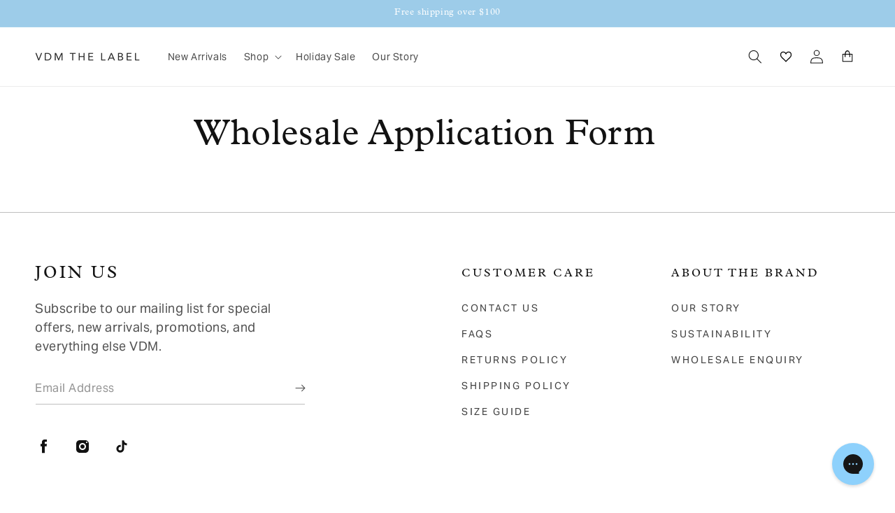

--- FILE ---
content_type: text/css
request_url: https://vdmthelabel.com/cdn/shop/t/101/assets/app.css?v=93301253521376628401762921886
body_size: 4607
content:
*{list-style-type:none;margin:0;padding:0}*,:after,:before{box-sizing:inherit}html{font-size:62.5%;padding-bottom:60px;width:100%}body{color:#2a2b2c;font-family:var(--font-body-family);font-size:1.4rem;font-weight:400;line-height:1.58;-webkit-font-smoothing:antialiased;font-synthesis:none;text-rendering:optimizeLegibility}@media (min-width:750px){body{font-size:1.6rem}}.d-none{display:none!important}.image-hover-effect{overflow:hidden}.image-hover-effect img{transition:transform .4s ease}.image-hover-effect:hover img{transform:scale(1.03)}@media (max-width:749px){.hide-mobile{display:none!important}}@media (max-width:989px){.hide-tablet-and-down{display:none!important}}@media (min-width:750px){.hide-tablet-and-up{display:none!important}}@media (min-width:990px){.hide-desktop-and-up{display:none!important}}@media (max-width:1199px){.hide-desktop-and-down{display:none!important}}@media (min-width:1200px){.hide-desktop-medium-and-up{display:none!important}}@media (max-width:1439px){.hide-medium-desktop-and-down{display:none!important}}@media (min-width:1440px){.hide-large-desktop-only{display:none!important}}.swiper{opacity:0;visibility:hidden}.swiper-initialized{opacity:1;visibility:visible}.swiper-slide{height:auto!important}.swiper-button-next,.swiper-button-prev{opacity:1;transition:.5s ease-in-out}.swiper-button--disabled{opacity:0;transition:.5s ease-in-out;visibility:hidden}[data-variable-width] .swiper-slide{width:unset}.swiper-scrollbar{background:#efefef;display:block;height:.2rem;margin:3rem 2rem;max-width:92rem}@media (min-width:750px){.swiper-scrollbar{margin:5rem auto}}.swiper-scrollbar-drag{background:#262626;display:block!important;height:100%}.custom-rte{overflow-wrap:break-word}.custom-rte p{margin-bottom:2rem}.custom-rte br{margin-bottom:2.4rem}.custom-rte .custom-rte ol,.custom-rte ul{font-family:var(--font-body-family);margin-bottom:1rem;margin-left:2.2rem;margin-top:0;padding-left:0}.custom-rte ol li,.custom-rte ul li{line-height:1.25!important;list-style-position:outside;list-style-type:inherit;margin-left:0}.custom-rte ul li{list-style-type:disc}.custom-rte ol{list-style-type:decimal}.custom-rte ol ol{list-style-type:lower-alpha}.custom-rte .h1,.custom-rte h1{font-family:var(--font-body-family);font-size:3.2rem;line-height:1.25}@media (min-width:750px){.custom-rte .h1,.custom-rte h1{font-size:6.4rem;letter-spacing:.064rem}}.custom-rte .h2,.custom-rte h2{font-family:var(--font-body-family);font-size:3rem;line-height:1.26}@media (min-width:750px){.custom-rte .h2,.custom-rte h2{font-size:5.2rem;line-height:1.38}}.custom-rte .h3,.custom-rte h3{font-family:var(--font-body-family);font-size:2.4rem;line-height:1.4}@media (min-width:750px){.custom-rte .h3,.custom-rte h3{font-size:4rem;letter-spacing:.04rem}}.custom-rte .h4,.custom-rte h4{font-family:var(--font-body-family);font-size:1.6rem;font-weight:400;line-height:1.5}@media (min-width:750px){.custom-rte .h4,.custom-rte h4{font-size:2.4rem}}.custom-rte .h5,.custom-rte .h6,.custom-rte h5,.custom-rte h6{font-family:var(--font-body-family)}.accordion{border-bottom:1px solid #efefef;padding:1.1rem 0}.accordion__header{align-items:center;color:#1a1a1a;cursor:pointer;display:flex;font-size:1.2rem;gap:1rem;justify-content:space-between;letter-spacing:.132rem;text-transform:uppercase}.accordion__header .icon--minus{display:none}.accordion__content{color:#525252;display:none;font-size:1.3rem;padding:1.6rem .6rem 0}.accordion__content p:last-child{margin:0}.accordion.active .accordion__header .icon--plus{display:none}.accordion.active .accordion__content,.accordion.active .accordion__header .icon--minus{display:block}.pd-button{align-items:center;background:transparent;border:none;border-bottom:1px solid;box-shadow:none;color:#343434;cursor:pointer;display:flex;font-family:var(--font-body-family);font-size:1.2rem;font-weight:500;justify-content:center;letter-spacing:.084rem;line-height:2rem;text-transform:uppercase;transition:all .3s;width:-moz-max-content;width:max-content;text-decoration:none}@media (min-width:750px){.pd-button{font-size:1.4rem;letter-spacing:.098rem}}.pd-button--icon{gap:1rem}.pd-button--icon svg{display:block}.pd-button--dark{color:#070606}.pd-button--dark:active{border-color:#525252}@media (min-width:750px){.pd-button--dark:hover{border-color:#525252}}.pd-button--white{color:#fff}.pd-button--white:active{border-color:#c6c6c6}@media (min-width:750px){.pd-button--white:hover{border-color:#c6c6c6}}.pd-button--full-width{width:100%}.pd-button--bg{background-color:#000;color:#fff;font-family:var(--font-body-family);font-size:1.2rem;padding:1.1rem 2.4rem;text-transform:uppercase}@media (min-width:750px){.pd-button--bg{font-size:1.4rem}}.pd-heading{font-family:var(--font-heading-family);font-style:italic;font-weight:400}.pd-heading--large{font-size:3.2rem;letter-spacing:.032rem;line-height:1.25}@media (min-width:750px){.pd-heading--large{font-size:8.8rem;letter-spacing:.176rem;line-height:1}}.pd-heading--1{font-size:2.2rem;line-height:1}@media (min-width:750px){.pd-heading--1{font-size:3.2rem}}.pd-heading--2{font-size:1.8rem;line-height:1}@media (min-width:750px){.pd-heading--2{font-size:2.7rem}}.pd-heading--3{font-size:1.6rem;line-height:1}@media (min-width:750px){.pd-heading--3{font-size:2.4rem}}.pd-label{font-family:var(--font-body-family);font-weight:400;line-height:2.4rem}.pd-label--1{font-size:1.4rem}.pd-label--2{font-size:1.2rem}.pd-subline{font-size:1.4rem;font-weight:500;letter-spacing:.084rem;text-transform:uppercase}.pd-body,.pd-subline{font-family:var(--font-body-family);line-height:2.4rem}.pd-body{font-size:1.6rem;font-weight:400}.pd-body--2{font-size:1.4rem;line-height:2rem}.pd-body--3{font-size:1.3rem;line-height:2rem}.pd-container-with-scrollbar{max-width:100%;overflow-x:auto;padding-bottom:1.6rem;-webkit-overflow-scrolling:auto!important}.pd-container-with-scrollbar::-webkit-scrollbar{height:.2rem}.pd-container-with-scrollbar::-webkit-scrollbar-track{background:#e6e5e5}.pd-container-with-scrollbar::-webkit-scrollbar-thumb{background:#000}@media (min-width:750px){.pd-container-with-scrollbar-mobile{overflow:visible;width:100%}}@media (min-width:1200px){.pd-container-with-scrollbar-tablet{overflow:visible;width:100%}}.pd-container-with-scrollbar-overflow{max-width:none;width:calc(100% + 1.6rem)}@media (min-width:750px){.pd-container-with-scrollbar-overflow.pd-container-with-scrollbar-mobile{width:100%}}@media (min-width:1200px){.pd-container-with-scrollbar-overflow.pd-container-with-scrollbar-tablet{width:100%}}.pd-container-with-scrollbar-overflow.pd-container-with-scrollbar-tablet::-webkit-scrollbar-track-piece:end{margin-right:0}.pd-container-with-scrollbar-overflow::-webkit-scrollbar-track{background-color:#fff}.pd-container-with-scrollbar-overflow::-webkit-scrollbar-thumb{background:#2a2b2c}.pd-container-with-scrollbar-overflow::-webkit-scrollbar-track-piece{background-color:#2a2b2c}.pd-container-with-scrollbar-overflow::-webkit-scrollbar-track-piece:start{margin-left:0}.pd-container-with-scrollbar-overflow::-webkit-scrollbar-track-piece:end{margin-right:1.6rem}.card__badge{display:flex;flex-wrap:wrap;gap:.8rem .8rem}.card__badge .badge{align-items:center;background-color:#fff;box-sizing:border-box;color:#000;display:flex;font-size:1.5rem;height:3rem;justify-content:center;letter-spacing:0;line-height:1.3;padding:.3rem .7rem}.product-swatch__number{color:#525252;font-size:1.2rem}.product-swatch__list{align-items:center;display:flex;flex-wrap:wrap;gap:.6rem}.product-swatch__item{border-radius:50%}.product-swatch__item__link{display:block}.product-swatch__item__image{border-radius:50%;display:block}.product-swatch__item.active,.product-swatch__item.white-item{border:1px solid #c6c6c6}.product-swatch__item.active{padding:.1rem}.product-swatch__item.active .product-swatch__item__link{border:.44px solid red;border-radius:50%}.pd-drawer{display:flex;justify-content:flex-end;transition:visibility .4s ease;visibility:hidden;z-index:3147483001}.pd-drawer,.pd-drawer__overlay{height:100vh;left:0;position:fixed;top:0;width:100vw}.pd-drawer__overlay{background-color:#00000080;font-size:0;opacity:0;transition:opacity .4s ease}.pd-drawer__inner{background-color:#fff;max-width:95%;overflow-y:auto;padding-bottom:9rem;transform:translate(100%);transition:transform .4s ease;width:100%}@media (min-width:750px){.pd-drawer__inner{max-width:48rem;padding-bottom:0}}.pd-drawer__header{align-items:center;border-bottom:1px solid #efefef;display:flex;justify-content:space-between;padding:2.4rem 1.6rem 1.6rem}@media (min-width:750px){.pd-drawer__header{border:0;padding:4rem 2.4rem 2.4rem}}.pd-drawer__heading{color:#343434;font-family:var(--font-heading-family);font-size:1.6rem;font-style:italic;font-weight:300;line-height:1}.pd-drawer__close{background-color:initial;border:none;color:#525252;cursor:pointer;font-family:var(--font-body-family);font-size:1.4rem;letter-spacing:.154rem;line-height:1.7;margin-left:auto}.pd-drawer__body{padding:0 1.6rem}@media (min-width:750px){.pd-drawer__body{padding:0 2.4rem}}.pd-drawer__tab{display:flex;gap:1.6rem;margin:1.6rem 0}.pd-drawer__tab__item{color:#000;cursor:pointer;font-size:1.2rem;letter-spacing:.132rem;line-height:2}.pd-drawer__tab__item.active{border-bottom:1px solid #000}.pd-drawer__table{width:100%}.pd-drawer__table td,.pd-drawer__table th{border:1px solid #efefef;font-size:1.2rem;font-weight:400;line-height:2;min-width:9rem;padding:.3rem;text-align:center}.pd-drawer__table th{background-color:#343434;color:#fff}.pd-drawer__description{font-size:1.2rem;font-weight:300;letter-spacing:normal;line-height:2;list-style:inside;margin-top:3.2rem}.pd-drawer__description h3{color:#070606;font-family:var(--font-heading-family);font-size:1.6rem;font-style:italic;line-height:1;margin-bottom:1rem}.pd-drawer__description p{margin-bottom:.5rem}.pd-drawer.active{visibility:visible}.pd-drawer.active .pd-drawer__overlay{opacity:1}.pd-drawer.active .pd-drawer__inner{transform:translate(0)}.opening-drawer{overflow:hidden}.drawer__overlay{display:block!important;height:100%;left:0;position:fixed;top:0;width:100vw}.product-card-wrapper{display:block}.product-card-wrapper .card__media{position:relative}.product-card-wrapper .card__badge{left:1rem;position:absolute;top:1rem;z-index:4}@media (min-width:750px){.product-card-wrapper .card__header{display:flex;flex-direction:column;gap:0rem;justify-content:space-between}}.product-card-wrapper .card__heading{color:#343434;font-family:var(--font-body-family);font-size:1.2rem;font-weight:400;letter-spacing:normal;line-height:1.5;padding-right:4rem;text-transform:capitalize}@media (min-width:750px){.product-card-wrapper .card__heading{font-size:1.4rem;padding-right:0}}.product-card-wrapper .card-information{transition:margin-top var(--duration-long) ease}.product-card-wrapper .card__information{padding:.8rem 1.2rem;position:relative}@media (min-width:750px){.product-card-wrapper .price{text-align:left}}.product-card-wrapper .price-item{color:#343434;font-size:1.3rem;font-weight:400;letter-spacing:0px}@media (min-width:750px){.product-card-wrapper .price-item{font-size:1.3rem;letter-spacing:0px}}.product-card-wrapper .price__sale .price-item--regular{color:#c6c6c6;letter-spacing:0}@media (min-width:750px){.product-card-wrapper .product-swatch{margin-top:.4rem}}.product-card-wrapper .product-swatch__title{display:none}.product-card-wrapper .product-swatch__list{height:0;opacity:0;overflow:hidden;transition:all var(--duration-long) ease;visibility:hidden}@media (max-width:749px){.product-card-wrapper .product-swatch__list{display:none}}.product-card-wrapper .product-swatch__number--desktop{display:none}@media (min-width:750px){.product-card-wrapper .product-swatch__number--desktop{display:block;font-size:1.4rem;letter-spacing:0}}.product-card-wrapper .product-swatch__number--mobile{align-items:center;display:flex;font-size:1.2rem;gap:.6rem;letter-spacing:0;position:absolute;right:1rem;top:.6rem}@media (min-width:750px){.product-card-wrapper .product-swatch__number--mobile{display:none}}.product-card-wrapper .common-video,.product-card-wrapper .swatch-images{display:none!important}.product-card-wrapper .swatch-images.active{bottom:0;display:block!important;left:0;position:absolute;right:0;top:0}.product-card-wrapper .swatch-images.active .swatch-image{display:none}.product-card-wrapper .swatch-images.active .swatch-image.active{display:block;height:100%}.product-card-wrapper .swatch-images.active .swatch-image.active img{display:block;height:100%;object-fit:cover;width:100%}.product-card-wrapper .card--quick-add .card__information{margin-top:.8rem;padding:0}.product-card-wrapper .card--quick-add .card__header{display:block}.product-card-wrapper .card--quick-add .card__heading,.product-card-wrapper .card--quick-add .price-item{font-size:1.2rem}.product-card-wrapper .card--quick-add .price{text-align:left}.product-card-wrapper .card--quick-add .product-swatch{display:none}.product-card-wrapper .quick-add__submit{font-weight:300;margin-top:.8rem;padding:.8rem 2.4rem}.product-card-wrapper .variant-select{border:1px solid #c6c6c6;margin-top:1rem;padding:.5rem 1.2rem;position:relative}.product-card-wrapper .variant-select select{-moz-appearance:none;appearance:none;-webkit-appearance:none;background-color:initial;border:0;color:#1a1a1a;font-family:var(--font-body-family);font-size:1.2rem;letter-spacing:.024rem;position:relative;width:100%;z-index:1}.product-card-wrapper .variant-select__arrow{display:flex;position:absolute;right:1.2rem;top:50%;transform:translateY(-50%)}.product-card-wrapper .variant-select__arrow svg{display:block;transform:rotate(-90deg)}.product-card-wrapper .card--quick-add-horizontal{align-items:center;flex-direction:row!important;gap:1.6rem}.product-card-wrapper .card--quick-add-horizontal .card__inner{flex:0 0 9.4rem}.product-card-wrapper .card--quick-add-horizontal .card__heading{font-family:var(--font-heading-family);font-size:1.8rem;font-style:italic;line-height:normal;margin-bottom:.4rem}.product-card-wrapper .card--quick-add-horizontal .card__information{margin-top:0}.product-card-wrapper .card--quick-add-horizontal .quick-add{align-items:center;display:flex;gap:.6rem;margin-bottom:0;margin-top:1.6rem}.product-card-wrapper .card--quick-add-horizontal .quick-add__submit{margin-top:0}.product-card-wrapper .card--quick-add-horizontal .quick-add .variant-select{flex:0 0 30%;margin-top:0}@media (min-width:990px){.product-card-wrapper:hover .card-information{margin-top:0}.product-card-wrapper:hover .product-swatch__number{display:none}.product-card-wrapper:hover .product-swatch__list{height:auto;opacity:1;visibility:visible}.product-card-wrapper:hover .common-video{display:block!important}}.common-video{--ratio-percent:56.25%;padding-bottom:calc(var(--ratio-percent));position:relative}.common-video iframe,.common-video video{height:100%;position:absolute;width:100%}.common-video video{background:#000}.common-video iframe{background-color:rgba(var(--color-foreground),.03);border:0}.common-video.media-fit-cover video{object-fit:cover}.common-video__poster{position:absolute}.uvp-panel__wrapper{display:grid;gap:3.2rem;grid-template-columns:repeat(2,1fr)}@media (min-width:990px){.uvp-panel__wrapper{gap:2rem;grid-template-columns:repeat(4,1fr)}}.uvp-panel__card{align-items:center;display:flex;flex-direction:column;justify-content:flex-start}@media (min-width:750px){.uvp-panel__card{padding:0 2rem}}.uvp-panel__card__image{height:2.4rem;margin-bottom:1.6rem;width:2.4rem}.uvp-panel__card__image img{height:100%;object-fit:cover;width:100%}.uvp-panel__card__heading{color:#070606;font-family:var(--font-body-family);font-size:1.2rem;font-weight:500;letter-spacing:.072rem;line-height:2;margin-bottom:.8rem;text-align:center;text-transform:uppercase}@media (min-width:750px){.uvp-panel__card__heading{font-size:1.4rem;letter-spacing:.084rem}}.uvp-panel__card__text{color:#070606;font-family:var(--font-body-family);font-size:1.3rem;font-weight:400;line-height:1.5;text-align:center}.richtext-banner{height:54.1rem;overflow:hidden;position:relative}.richtext-banner img,.richtext-banner video{height:100%;object-fit:cover;width:100%}.richtext-banner video{max-height:54.1rem;min-height:54.1rem}.richtext-banner__content{bottom:4rem;left:2rem;position:absolute;right:2rem}@media (min-width:750px){.richtext-banner__content{max-width:50.6rem;right:unset}}.richtext-banner__content .pd-body,.richtext-banner__content .pd-heading{color:inherit;letter-spacing:0}.richtext-banner__content .pd-heading{font-size:2.2rem;height:2.6rem}@media (min-width:750px){.richtext-banner__content .pd-heading{font-size:3.2rem;height:3.8rem}}.richtext-banner__content .pd-body{font-size:1.3rem;font-weight:400;line-height:1.5;margin-top:1.6rem}@media (min-width:750px){.richtext-banner__content .pd-body{font-size:1.6rem}}.richtext-banner__cta{align-items:center;border:none;color:#fff;display:flex;font-size:1.4rem;font-weight:500;gap:1.3rem;letter-spacing:.098rem;line-height:1.4;margin-top:1rem;max-width:100%;text-transform:uppercase}.richtext-banner__cta svg{min-height:1rem;min-width:1.2rem}@media (min-width:750px){.richtext-banner__cta:hover{color:#c6c6c6!important}}.hero-banner{height:56.5rem;overflow:hidden;position:relative}@media (min-width:990px){.hero-banner{height:73.4rem}}.hero-banner__media{display:grid;height:100%}@media (max-width:989px){.hero-banner__media{grid-template-columns:1fr!important}}.hero-banner__media .background{height:100%;min-height:38.75rem;width:100%}.hero-banner__media .global-media-settings{border:none}.hero-banner__media img,.hero-banner__media video{height:100%;object-fit:cover;width:100%}.hero-banner__content{display:flex;flex-direction:column;padding:0 2rem;position:absolute;width:100%}@media (min-width:990px){.hero-banner__content{max-width:50.6rem;padding:0}}@media (max-width:989px){.hero-banner__content.mb-text-left{align-items:flex-start;text-align:left}.hero-banner__content.mb-text-center{align-items:center;text-align:center}.hero-banner__content.mb-text-right{align-items:flex-end;text-align:right}.hero-banner__content.mb-v-top{top:4rem}.hero-banner__content.mb-v-center{left:50%;top:50%;transform:translate(-50%,-50%)}.hero-banner__content.mb-v-bottom{bottom:4rem}}@media (min-width:990px){.hero-banner__content.text-left{align-items:flex-start;text-align:left}.hero-banner__content.text-center{align-items:center;text-align:center}.hero-banner__content.text-right{align-items:flex-end;text-align:right}.hero-banner__content.v-top{top:4rem}.hero-banner__content.v-center{top:50%;transform:translateY(-50%)}.hero-banner__content.v-bottom{bottom:4rem}.hero-banner__content.h-left{left:2rem}.hero-banner__content.h-center{left:50%;transform:translate(-50%)}.hero-banner__content.h-right{right:2rem}.hero-banner__content.v-center.h-center{transform:translateY(-50%)}}@media (min-width:990px) and (min-width:990px){.hero-banner__content.v-center.h-center{transform:translate(-50%,-50%)}}.hero-banner__content .pd-body,.hero-banner__content .pd-heading{color:inherit;letter-spacing:0}.hero-banner__content .pd-heading{font-size:2.2rem;font-weight:400;height:2.6rem}@media (min-width:750px){.hero-banner__content .pd-heading{font-size:3.2rem;height:3.8rem}}.hero-banner__content .pd-body{font-size:1.3rem;font-weight:400;letter-spacing:0;line-height:1.5;margin-top:1.6rem}@media (min-width:750px){.hero-banner__content .pd-body{font-size:1.6rem}}.hero-banner__content .pd-button{display:block;font-family:var(--font-body-family);font-size:1.4rem;font-weight:500;letter-spacing:.154rem;line-height:1.4;margin-top:2.4rem;text-transform:uppercase}.hero-banner__content .pd-button:active{color:#c6c6c6!important}@media (min-width:750px){.hero-banner__content .pd-button:hover{color:#c6c6c6!important}}@media screen and (min-width:990px) and (max-width:1439px){product-info{padding-top:0!important}}.slider-mobile-gutter .slider-buttons{display:none}@media (max-width:749px){.product.grid slider-component{margin-left:-2rem!important;margin-right:-2rem!important}.product.grid.grid--2-col-tablet .grid__item{max-width:100%;width:100%}}@media screen and (min-width:990px) and (max-width:1439px){.product.grid{flex-direction:column}.product.grid.product--large:not(.product--no-media) .product__media-wrapper{margin-bottom:2rem;max-width:100%;width:100%}.product.grid.product--large:not(.product--no-media) .product__media-wrapper slider-component{margin-left:-5rem;margin-right:-5rem}.product.grid.product--large:not(.product--no-media) .product__info-wrapper{max-width:100%;padding:0;width:100%}.product.grid.product--large:not(.product--no-media) .product__info-wrapper .product-form__buttons,.product.grid.product--large:not(.product--no-media) .product__info-wrapper .product__info-container{max-width:100%}.product.grid.grid--2-col-tablet .grid__item{width:33.33%}.product.grid .product-media-container.constrain-height .media{padding-top:125%}}@media (max-width:749px){.product__media-list{overflow-y:hidden;scroll-snap-align:center}}@media (min-width:750px){.product__media-list{gap:.8rem}}@media screen and (min-width:990px) and (max-width:1439px){.product__media-list{flex-wrap:inherit;overflow-x:auto;overflow-y:hidden;position:relative;scroll-behavior:smooth;scroll-padding-left:1.5rem;scroll-snap-align:center;scroll-snap-type:x mandatory;-webkit-overflow-scrolling:touch;gap:0}}.product__media-item{padding-bottom:0!important;padding-top:0!important}.product .slider-pagination{bottom:1.6rem;display:flex;flex-wrap:wrap;gap:.8rem;justify-content:center;position:absolute;width:100%}@media screen and (min-width:750px) and (max-width:989px){.product .slider-pagination{display:none}}@media (min-width:1440px){.product .slider-pagination{display:none}}.product .slider-pagination__dot{background-color:#fff;border-radius:50%;color:transparent;cursor:pointer;height:.7rem;opacity:.5;overflow:hidden;width:.7rem;z-index:4}.product .slider-pagination__dot--active{background-color:initial;border:1px solid #fff;opacity:1}.product .okeReviews{color:#c6c6c6;line-height:2.4rem!important;padding-bottom:0}.product .okeReviews .oke-stars-background{height:1.4rem;width:7.8rem}.product .okeReviews .oke-stars-background svg,.product .okeReviews .oke-stars-foreground{display:none}.product__title{color:#343434;font-family:var(--font-heading-family);font-size:2.2rem;font-style:italic;font-weight:400;line-height:normal;margin:.8rem 0;text-transform:capitalize}@media (min-width:750px){.product__title{font-size:2.7rem}}.product .subtitle+div{margin:.8rem 0 0}.product__description{margin:2.4rem 0}.product__description *{color:#343434!important;font-family:var(--font-body-family)!important;font-size:1.2rem!important;letter-spacing:normal;line-height:2rem}@media (min-width:750px){.product__description *{font-size:1.4rem!important}}.product .price-item,.product .price__sale .price-item{color:#343434;font-size:1.4rem;letter-spacing:.72px;line-height:1.7}.product .price__sale .price-item--regular{color:#c6c6c6}.product square-placement{display:none}.product .product-swatch{margin:3.2rem 0 2.4rem}.product .product-swatch__title{color:#525252;font-size:1.2rem;letter-spacing:.132rem;line-height:2.4rem;margin-bottom:1.2rem;text-transform:uppercase}.product .product-swatch__carousel .swiper-slide{align-items:center;display:flex;height:3.2rem!important;justify-content:center;width:3.2rem!important}.product .product-swatch__carousel .swiper-button-custom{background-color:#fff;border:none;height:2.6rem;margin-top:0;padding:.7rem;transform:translateY(-50%);width:2.6rem;--swiper-navigation-sides-offset:0 }.product .product-swatch__carousel .swiper-button-custom:after{display:none}.product .product-swatch__item{height:1.8rem;width:1.8rem}.product .product-swatch__item.active{align-items:center;display:flex;height:2.2rem;justify-content:center;width:2.2rem}.product .product-swatch__item__image,.product .product-swatch__item__link{height:100%;width:100%}.product .product-swatch__item__image{object-fit:cover}.product .form__label{color:#525252;font-size:1.2rem;letter-spacing:.132rem;line-height:2;text-transform:uppercase}.product .product-form__input label{align-items:center;border:0;color:#343434;cursor:pointer;display:inline-flex;font-size:1.4rem;height:4rem;letter-spacing:.154rem;line-height:1.7;margin-right:.4rem;min-width:-moz-max-content;min-width:max-content;padding:.5rem;text-transform:uppercase;width:4rem}.product .product-form__input input.disabled+label{color:#c6c6c6;cursor:auto}.product .product-form__input input:checked+label .value{border-bottom:1px solid #070606;line-height:normal}.product .product-variant-picker-wrapper{display:flex;gap:1rem;justify-content:space-between;margin:2.4rem 0}.product .product-variant-picker-wrapper .size-guide{margin-top:3.4rem}.product .product-variant-picker-wrapper .size-guide .pd-button{border-bottom:none;color:#525252;font-size:1.2rem;font-weight:400;letter-spacing:.02em;opacity:.6;-webkit-text-decoration:underline;text-decoration:underline;text-transform:capitalize;text-underline-offset:2px}.product .product__bnpl{color:#525252;display:none;font-size:1.2rem;font-weight:400;gap:1.2rem;justify-content:center;letter-spacing:.024rem;line-height:2.4rem;opacity:.6}.product .product__bnpl-link{cursor:pointer;-webkit-text-decoration:underline;text-decoration:underline;-webkit-text-decoration-skip-ink:none;text-decoration-skip-ink:none;text-underline-offset:2px}.product .shopify-app-block:has(>tolstoy-stories){margin:3.2rem 0}.product .shopify-app-block:has(>tolstoy-stories) .tolstoy-stories-title{color:#343434!important;font-family:var(--font-body-family);font-size:1.2rem!important;font-weight:400!important;letter-spacing:.132rem;line-height:2;text-transform:uppercase}.product .shopify-app-block:has(>tolstoy-stories) .tolstoy-stories-tiles-container{gap:2rem!important}.product .product__buttons-wrapper{display:flex;gap:.4rem}.product .product__buttons-wrapper .buy-buttons__wrapper{flex:1}.product .product__buttons-wrapper .swym-wishlist-button-bar{height:inherit}.product .product__buttons-wrapper .swym-btn-container[data-position=default]{height:100%}.product .product__buttons-wrapper .swym-btn-container[data-position=default] .swym-add-to-wishlist.swym-iconbtnlink{background-color:#000;height:calc(100% - 1rem);padding:1.1rem 2.4rem}.product .product__buttons-wrapper .swym-btn-container[data-position=default] .swym-add-to-wishlist.swym-iconbtnlink .swym-wishlist-cta{display:none}.product .product__buttons-wrapper .swym-btn-container[data-position=default] .swym-add-to-wishlist.swym-iconbtnlink:after{color:#fff!important;height:12.13px;left:50%;line-height:1;top:46%;transform:translate(-50%,-50%);width:13.8px}.product-accordion--complete-outfit{border-bottom:0}.product-accordion--complete-outfit .accordion__content{padding-left:0;padding-right:0}.product-accordion--complete-outfit .accordion__content .swiper-scrollbar{margin:3rem 0}@media (min-width:750px){.product-accordion--complete-outfit .accordion__content .swiper-scrollbar{margin:4rem 0}}.product-accordion--complete-outfit .accordion__content .card-wrapper{height:100%}@media (min-width:990px){.product-accordion--complete-outfit .accordion__content .card .media.media--hover-effect>img,.product-accordion--complete-outfit .accordion__content .card-wrapper .media.media--hover-effect>img{transition:transform var(--duration-long) ease}.product-accordion--complete-outfit .accordion__content .card-wrapper:hover .media.media--hover-effect>img:first-child,.product-accordion--complete-outfit .accordion__content .card:hover .media.media--hover-effect>img:first-child{opacity:1;transform:scale(1.03)}}.product-accordion--complete-outfit .accordion__content .card__content{box-sizing:border-box;display:flex;flex-direction:column;justify-content:space-between}.product-accordion--complete-outfit .accordion__content .card-information,.product-accordion--complete-outfit .accordion__content .product-card-wrapper:hover .card-information{margin-top:.1rem}product-recommendations{display:block}.related-products__header{align-items:center;display:flex;gap:1rem;justify-content:center;margin-bottom:2.4rem}@media (min-width:750px){.related-products__header{justify-content:space-between}}.related-products__heading{color:#343434}.related-products__button{margin:1.6rem auto 2rem}@media (min-width:750px){.related-products__button{margin:0}}.related-products .grid__item.swiper-slide{max-width:100%}.related-products .swiper-scrollbar{display:none}@media (min-width:750px){.related-products .swiper-scrollbar{display:block}}@media screen and (max-with:1441px){.product-carousel.page-width{margin:0;max-width:unset;padding:0}}.product-carousel__header{align-items:center;display:flex;justify-content:center;margin-bottom:2.4rem;padding:0 2rem}@media (min-width:990px){.product-carousel__header{justify-content:space-between}}.product-carousel__header .pd-heading{color:#343434;font-size:2.2rem;font-style:italic;font-weight:400;letter-spacing:0}@media (min-width:990px){.product-carousel__header .pd-heading{font-size:3.2rem;height:3.8rem}}.product-carousel__cta{align-items:center;color:#343434;display:flex;font-size:1.2rem;font-weight:500;justify-content:center;letter-spacing:.084rem;line-height:1.6;-webkit-text-decoration:underline;text-decoration:underline;text-transform:uppercase;text-underline-offset:.4rem}@media (min-width:990px){.product-carousel__cta{display:inline-block;font-size:1.4rem;letter-spacing:.154rem;margin-top:0}}.product-carousel__slide .card__inner{height:36.5rem}@media (min-width:750px){.product-carousel__slide .card__inner{height:67.1rem}}.product-carousel__slide .swiper-scrollbar{margin:5.2rem auto 0}.product-carousel__grid{display:grid;gap:.5rem;grid-template-columns:repeat(3,1fr)}.rich-text__text{transition:all .3s}.rich-text__text.ellipsis{max-height:20rem;overflow:hidden}.rich-text__text.ellipsis.expand{max-height:unset}.rich-text__text.ellipsis+.ellipsis-button-wrapper{display:flex}.rich-text .ellipsis-button-wrapper{align-items:center;background:#fff3;display:none;height:6rem;justify-content:center;width:100%}@media (min-width:750px){.rich-text .ellipsis-button-wrapper{height:4rem}}.rich-text .ellipsis-button{background:transparent;border:none;border-bottom:1px solid #f5f5f5;cursor:pointer;font-family:var(--font-body-family);font-size:1.4rem;margin-top:1.2rem;padding:.8rem 1.2rem}@media (min-width:750px){.rich-text .ellipsis-button{font-size:1.6rem}}.rich-text .ellipsis-button .see-less,.rich-text .ellipsis-button .see-more{color:#000}.rich-text .ellipsis-button .see-more{display:block}.rich-text .ellipsis-button .see-less,.rich-text .ellipsis-button.expanded .see-more{display:none}.rich-text .ellipsis-button.expanded .see-less{display:block}.product .product-variant-picker-wrapper .size-guide{position:absolute;right:0;margin:0}.product .product-form__input label{width:3rem}.product__title,.product .subtitle+div{margin:0!important}.product .product-swatch,.product .product-variant-picker-wrapper{margin:.8rem 0!important}.product .product-swatch__title{margin:0!important}variant-selects{width:100%!important}@media (max-width:750px){.collection.page-width{padding-left:0!important;padding-right:0!important}.product-card-wrapper .card__heading{padding-right:0}}.card__heading a{display:-webkit-box;-webkit-line-clamp:2;-webkit-box-orient:vertical;overflow:hidden}.card__header .card-information{width:100%}.product-card-wrapper .product-swatch__number--mobile,.product-card-wrapper .product-swatch{display:none}
/*# sourceMappingURL=/cdn/shop/t/101/assets/app.css.map?v=93301253521376628401762921886 */


--- FILE ---
content_type: text/css
request_url: https://vdmthelabel.com/cdn/shop/t/101/assets/section-footer.static.css?v=33283044082249677621762921886
body_size: 1217
content:
.footer{border-top:1px solid #bfbfbf!important}.footer:not(.color-background-1){border-top:none}.footer__content-top{padding-bottom:7.5rem;padding-top:7.5rem;display:block}.footer__blocks-wrapper{display:flex!important;-webkit-box-pack:justify;-ms-flex-pack:justify;-webkit-box-align:start;-ms-flex-align:start;align-items:flex-start;justify-content:space-between;margin-left:0}.footer .footer-block--newsletter{flex-wrap:wrap;margin-top:0;width:50%}.footer .footer-block__newsletter{margin-bottom:4.7rem;max-width:66.66%}.footer .footer-block--newsletter .newsletter-form__button{justify-content:flex-end}.footer__list-social{-webkit-box-pack:start!important;-ms-flex-pack:start!important;justify-content:flex-start!important}@media screen and (max-width: 767px){.footer .footer-block__newsletter{max-width:100%}}@media screen and (max-width: 749px){.footer .grid{display:block;margin-left:0}.footer-block.grid__item{padding:0;margin:4rem 0;width:100%}.footer-block.grid__item:first-child{margin-top:0}.footer__content-top{padding:4rem 2.4rem 0}.footer .footer-block--newsletter{margin-bottom:0;padding-bottom:3.2rem;position:relative}.footer .footer-block--newsletter:after{background-color:#bfbfbf;bottom:0;content:"";height:1px;left:-2.4rem;position:absolute;width:100vw}.footer .footer-block__newsletter{margin-bottom:3.2rem;max-width:100%;text-align:left}.footer .footer-block--menu{margin:3.2rem auto 2.2rem}}@media screen and (min-width: 768px){.footer__content-top .grid{margin-left:-3rem;row-gap:6rem;column-gap:0;margin-bottom:0}.footer__content-top .grid__item{padding-left:3rem;padding-bottom:1rem}.grid--4-col-tablet .grid__item:not(.footer-block--newsletter){width:calc(25% - .75rem)}}@media screen and (max-width: 989px){.footer .footer-block__newsletter .footer-block__heading{margin-bottom:2.4rem}}@media screen and (max-width: 749px){.footer__content-top .grid{column-gap:0;row-gap:0}}.footer__content-bottom{border-top:solid .1rem rgba(var(--color-foreground),.08);padding-top:2.2rem;padding-bottom:2.2rem}.footer__content-bottom:only-child{border-top:0}.footer__content-bottom-wrapper{display:flex;width:100%}.footer__content-bottom-wrapper .footer__column>div{width:100%}@media screen and (max-width: 749px){.footer__content-bottom{flex-wrap:wrap;padding-top:2.4rem;padding-bottom:2.4rem;padding-left:0;padding-right:0;row-gap:1.5rem}.footer__content-bottom-wrapper{flex-wrap:wrap;row-gap:1.5rem}}.footer__localization:empty+.footer__column--info{align-items:center}@media screen and (max-width: 749px){.footer__localization:empty+.footer__column{padding-top:1.5rem}}.footer__column{width:100%;align-items:flex-end}.footer__column--info{display:flex;flex-direction:column;justify-content:center;align-items:center;padding-left:0;padding-right:0;padding-top:0}.footer__column--info .footer__col-md3{-webkit-box-flex:1;flex:1 1 25%}.footer__column--info .footer__col-md6{-webkit-box-flex:1;flex:1 1 50%}@media screen and (min-width: 990px){.footer__column--info{align-items:flex-end;flex-direction:row}}.footer-block:only-child:last-child{text-align:center;max-width:76rem;margin:0 auto}@media screen and (min-width: 768px){.footer-block{display:block;margin-top:0}}.footer-block:empty{display:none}.footer-block--newsletter{display:flex;flex-wrap:wrap;justify-content:center;align-items:flex-end;margin-top:2rem}.footer-block--newsletter:only-child{margin-top:0}.footer-block--newsletter>*{flex:1 1 100%}@media screen and (max-width: 749px){.footer-block.footer-block--menu:only-child{text-align:left}}@media screen and (min-width: 768px){.footer-block--newsletter{flex-wrap:nowrap;justify-content:space-between}}.footer-block__heading{color:#121212;font-size:16px;letter-spacing:3px;line-height:24px;margin-top:0;margin-bottom:2.4rem;text-transform:uppercase}@media screen and (max-width: 989px){.footer-block__heading{font-size:14px;letter-spacing:2px;line-height:20px;margin-bottom:1.4rem}}.footer-block__heading.heading__alternate{font-size:24px;font-weight:500}.footer-block__heading.label__large{font-weight:400}.footer__list-social:empty,.footer-block--newsletter:empty{display:none}.footer__list-social.list-social:only-child{justify-content:center}.footer__list-social .list-social__link{margin-right:3.2rem;padding:0}.footer__list-social .list-social__item .icon{height:2.4rem;width:2.4rem}.footer-block__newsletter{text-align:center}@media screen and (max-width: 767px){.footer-block__newsletter{text-align:left}}.newsletter-form__field-wrapper{max-width:36rem}@media screen and (max-width: 749px){.newsletter-form__field-wrapper .body-2.field__input,.newsletter-form__field-wrapper .body-2.field__input:focus,.newsletter-form__field-wrapper .body-2.field__input:hover{font-size:1.4rem!important}.newsletter-form__field-wrapper .body-2.field__label{font-size:1.4rem}}.footer .footer-block--newsletter .newsletter-form,.footer .footer-block--newsletter .newsletter-form__field-wrapper{max-width:100%}.footer .footer-block .list-menu__item{line-height:21px;padding-top:.8rem;padding-bottom:.8rem;padding-left:0;padding-right:0;font-weight:400;letter-spacing:2.5px;text-transform:uppercase;color:#000000bf}@media screen and (min-width: 768px){.footer-block__newsletter:not(:only-child){text-align:left}.footer-block__newsletter:not(:only-child) .footer__newsletter{justify-content:flex-start;margin:0}.footer-block__newsletter:not(:only-child) .newsletter-form__message--success{left:auto}}.footer-block__newsletter+.footer__list-social{margin-top:3rem}@media screen and (max-width: 749px){.footer__list-social.list-social{justify-content:center}.footer-block__newsletter+.footer__list-social{margin-top:0}}@media screen and (min-width: 768px){.footer-block__newsletter+.footer__list-social{margin-top:0}}@media screen and (min-width: 768px){.footer__content-bottom{border-top-width:.1rem}}.footer__localization{display:flex;flex-direction:row;justify-content:center;align-content:center;flex-wrap:wrap;padding:1rem 1rem 0}.footer__localization:empty{display:none}.localization-form{display:flex;flex-direction:column;flex:auto 1 0;padding:1rem;margin:0 auto}.localization-form:only-child{display:inline-flex;flex-wrap:wrap;flex:initial;padding:1rem 0}.localization-form:only-child .button,.localization-form:only-child .localization-form__select{margin:1rem 1rem .5rem;flex-grow:1;width:auto}.footer__localization h2{margin:1rem 1rem .5rem;color:rgba(var(--color-foreground),.75)}.footer__menu-bottom,.footer__menu-bottom ul{align-content:center;align-items:center;display:flex;justify-content:center}@media screen and (max-width: 767px){.footer .list-payment{margin-bottom:0;margin-top:1.4rem;padding-top:0}}@media screen and (min-width: 768px){.footer__localization{padding:.4rem 0;justify-content:flex-start}.localization-form{padding:1rem 2rem 1rem 0}.localization-form:first-of-type{padding-left:0}.localization-form:only-child{justify-content:start;width:auto;margin:0 0 0 -1rem}.localization-form:only-child .button,.localization-form:only-child .localization-form__select{margin:1rem}}@media screen and (max-width: 989px){noscript .localization-form:only-child,.footer__localization noscript{width:100%}}.localization-form .button{padding:1rem}.localization-form__currency{display:inline-block}@media screen and (max-width: 749px){.localization-form .button{word-break:break-all}}.localization-form__select{box-shadow:0 0 0 .1rem rgba(var(--color-foreground),.55);position:relative;margin-bottom:1.5rem;border:.1rem solid transparent;padding-left:1rem;text-align:left}noscript .localization-form__select{padding-left:0rem}@media screen and (min-width: 768px){noscript .localization-form__select{min-width:20rem}}.localization-form__select .icon-caret{position:absolute;content:"";height:.6rem;right:1.5rem;top:calc(50% - .2rem)}.localization-selector.link{text-decoration:none;appearance:none;-webkit-appearance:none;-moz-appearance:none;color:rgb(var(--color-foreground));width:100%;padding-right:4rem;padding-bottom:1.5rem}noscript .localization-selector.link{padding-top:1.5rem;padding-left:1.5rem}.disclosure .localization-form__select{padding-top:1.5rem}.localization-selector option{color:#000}.localization-selector+.disclosure__list{margin-left:1rem;opacity:1;animation:animateLocalization var(--duration-default) ease}@media screen and (min-width: 768px){.footer__payment{margin-top:0}}.footer__copyright{text-align:center;margin-top:0;margin-bottom:1.1rem}@media screen and (min-width: 990px){.footer__copyright{text-align:left;margin-bottom:0}}.footer__copyright .copyright__content{color:#515151;font-weight:400;text-transform:uppercase;font-size:12px;letter-spacing:2px;line-height:18px}@media screen and (min-width: 750px){.footer__copyright .copyright__content{font-size:14px;letter-spacing:2.5px;line-height:21px}}@keyframes appear-down{0%{opacity:0;margin-top:-1rem}to{opacity:1;margin-top:0}}.footer-block__details-content{margin-bottom:2.4rem;color:#515151}@media screen and (max-width: 749px){.footer-block__details-content:not(.body-1){margin-bottom:0}}@media screen and (min-width: 768px){.footer-block__details-content>p,.footer-block__details-content>li{padding:0}.footer-block:only-child li{display:inline}.footer-block__details-content>li:not(:last-child){margin-right:1.5rem}}.footer-block__details-content .list-menu__item--link,.copyright__content a{color:rgba(var(--color-foreground),.75)}.footer-block__details-content .list-menu__item--active{transition:text-decoration-thickness var(--duration-short) ease;color:rgb(var(--color-foreground))}@media screen and (min-width: 768px){.footer-block__details-content .list-menu__item--link:hover,.copyright__content a:hover{color:rgb(var(--color-foreground));text-decoration:underline;text-underline-offset:.3rem}.footer-block__details-content .list-menu__item--active:hover{text-decoration-thickness:.2rem}}@media screen and (max-width: 989px){.footer-block__details-content .list-menu__item--link{padding-top:1rem;padding-bottom:1rem;font-size:1.2rem}}.footer-block__details-content>:first-child .list-menu__item--link{padding-top:0}@media screen and (min-width: 768px){.footer-block__details-content .list-menu__item--link{display:inline-block}}.body-1{font-size:18px;font-style:normal;font-weight:400;letter-spacing:.5px;line-height:27px}.body-2{color:#515151;font-size:16px;font-style:normal;font-weight:400;letter-spacing:.5px;line-height:24px}@media screen and (max-width: 749px){.footer-block-image{text-align:center}.body-1{font-size:16px;letter-spacing:.25px;line-height:24px}}.footer-block-image>img{height:auto}.footer-block__details-content .placeholder-svg{max-width:20rem}.copyright__content a{color:currentColor;text-decoration:none}@keyframes animateLocalization{0%{opacity:0;transform:translateY(0)}to{opacity:1;transform:translateY(-1rem)}}.footer .disclosure__link{padding:.95rem 3.5rem .95rem 2rem;color:rgba(var(--color-foreground),.75)}.footer .disclosure__link:hover{color:rgb(var(--color-foreground))}.footer .disclosure__link--active{text-decoration:underline}
/*# sourceMappingURL=/cdn/shop/t/101/assets/section-footer.static.css.map?v=33283044082249677621762921886 */


--- FILE ---
content_type: text/css
request_url: https://vdmthelabel.com/cdn/shop/t/101/assets/component-newsletter.static.css?v=116362814169411318391762921886
body_size: -272
content:
.newsletter-form{display:flex;flex-direction:column;justify-content:center;align-items:center;width:100%;position:relative}@media screen and (min-width: 768px){.newsletter-form{flex-direction:row;align-items:flex-start;margin:0 auto;max-width:36rem}}.newsletter-form__field-wrapper{width:100%}.newsletter-form__field-wrapper .field:after,.newsletter-form__field-wrapper .field:before{display:none}.newsletter-form__field-wrapper .field__input{border:none;border-bottom:1px solid #bfbfbf;box-shadow:none;padding:.8rem 0;padding-left:0!important;padding-right:0!important}.newsletter-form__field-wrapper .field__label{color:#949494!important;left:0}form .field .field__input:active,form .field .field__input:focus,form .field .field__input:hover{border-bottom-color:#141415!important;box-shadow:none!important;color:#141415!important;font-size:16px!important;letter-spacing:.5px!important;line-height:24px!important;outline:none}.field__input:focus~.field__label,.field__input:not(:placeholder-shown)~.field__label,.field__input:-webkit-autofill~.field__label,.customer .field input:focus~label,.customer .field input:not(:placeholder-shown)~label,.customer .field input:-webkit-autofill~label{font-size:1rem;top:-.7em;letter-spacing:.04rem;left:0}.newsletter-form__field-wrapper .field__input{padding-right:5rem}.newsletter-form__message{justify-content:center;margin-bottom:0}.newsletter-form__message--success{margin-top:2rem}@media screen and (min-width: 768px){.newsletter-form__message{justify-content:flex-start}.newsletter-form__message--success{position:absolute;left:0;bottom:-65%}}.newsletter-form__button{width:4.4rem;margin:0}.newsletter-form__button .icon{width:1.5rem}
/*# sourceMappingURL=/cdn/shop/t/101/assets/component-newsletter.static.css.map?v=116362814169411318391762921886 */


--- FILE ---
content_type: text/javascript
request_url: https://vdmthelabel.com/cdn/shop/t/101/assets/constants.js?v=181146115191335523911762921886
body_size: -562
content:
const ON_CHANGE_DEBOUNCE_TIMER = 300;

const PUB_SUB_EVENTS = {
  cartUpdate: "cart-update",
  quantityUpdate: "quantity-update",
  variantChange: "variant-change",
  cartError: "cart-error",
  swiperReinit: "swiper-reinit",
  swiperAfterInit: "swiper-after-init",
};

const BREAKPOINTS = {
  tablet: 750,
  desktop: 990,
  desktop_medium: 1200,
  desktop_large: 1440,
};
